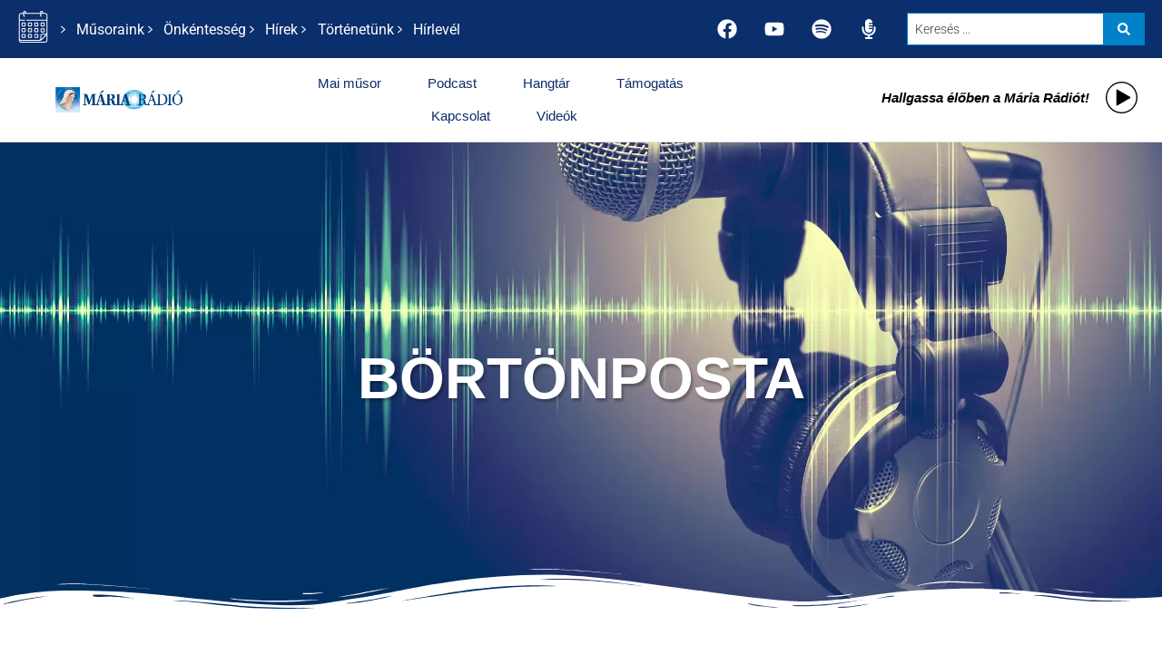

--- FILE ---
content_type: text/css; charset=utf-8
request_url: https://www.mariaradio.hu/wp-content/cache/min/1/wp-content/plugins/maria-radio/src/css/maria-style.css?ver=1766500586
body_size: 311
content:
.mr-archiv{width:350px;margin:auto;color:#000;border-top:2px solid rgb(54,54,54);padding:10px 0}.mr-archiv .archiv-top{display:flex;justify-content:space-between;align-items:center}.mr-archiv .archiv-dsc{font-size:16px}.mr-archiv .archiv-titl{font-size:18px;flex:0 1 80%}.dpc{width:25%;margin:auto}@media only screen and (max-width:767px){.ui-datepicker-inline.ui-datepicker.ui-widget.ui-widget-content.ui-helper-clearfix.ui-corner-all{width:100%!important;margin-left:0!important;margin:auto!important}.dpc{width:100%;margin:auto}}

--- FILE ---
content_type: text/css; charset=utf-8
request_url: https://www.mariaradio.hu/wp-content/uploads/elementor/css/post-9.css?ver=1766500584
body_size: 511
content:
.elementor-kit-9{--e-global-color-primary:#0B2E6C;--e-global-color-secondary:#0081C8;--e-global-color-text:#7A7A7A;--e-global-color-accent:#61CE70;--e-global-color-2352a8c:#FFFFFF;--e-global-typography-primary-font-family:"Verdana";--e-global-typography-primary-font-size:40px;--e-global-typography-primary-font-weight:600;--e-global-typography-secondary-font-family:"Verdana";--e-global-typography-secondary-font-size:30px;--e-global-typography-secondary-font-weight:400;--e-global-typography-text-font-family:"Verdana";--e-global-typography-text-font-size:15px;--e-global-typography-text-font-weight:400;--e-global-typography-accent-font-family:"Verdana";--e-global-typography-accent-font-size:12px;--e-global-typography-accent-font-weight:500;--e-global-typography-e6ef333-font-family:"Verdana";--e-global-typography-e6ef333-font-size:25px;--e-global-typography-e6ef333-font-weight:600;--e-global-typography-e6ef333-text-transform:uppercase;--e-global-typography-e6ef333-line-height:1.2em;}.elementor-kit-9 e-page-transition{background-color:#FFBC7D;}.elementor-section.elementor-section-boxed > .elementor-container{max-width:1140px;}.e-con{--container-max-width:1140px;}.elementor-widget:not(:last-child){margin-block-end:20px;}.elementor-element{--widgets-spacing:20px 20px;--widgets-spacing-row:20px;--widgets-spacing-column:20px;}{}h1.entry-title{display:var(--page-title-display);}@media(max-width:1024px){.elementor-kit-9{--e-global-typography-e6ef333-font-size:20px;--e-global-typography-e6ef333-line-height:1.3em;}.elementor-section.elementor-section-boxed > .elementor-container{max-width:1024px;}.e-con{--container-max-width:1024px;}}@media(max-width:767px){.elementor-kit-9{--e-global-typography-e6ef333-font-size:20px;}.elementor-section.elementor-section-boxed > .elementor-container{max-width:767px;}.e-con{--container-max-width:767px;}}

--- FILE ---
content_type: text/css; charset=utf-8
request_url: https://www.mariaradio.hu/wp-content/uploads/elementor/css/post-11.css?ver=1766500585
body_size: 2581
content:
.elementor-11 .elementor-element.elementor-element-b0eba16 .elementor-repeater-item-2335e32.jet-parallax-section__layout .jet-parallax-section__image{background-size:auto;}.elementor-bc-flex-widget .elementor-11 .elementor-element.elementor-element-33fe594.elementor-column .elementor-widget-wrap{align-items:center;}.elementor-11 .elementor-element.elementor-element-33fe594.elementor-column.elementor-element[data-element_type="column"] > .elementor-widget-wrap.elementor-element-populated{align-content:center;align-items:center;}.elementor-widget-icon.elementor-view-stacked .elementor-icon{background-color:var( --e-global-color-primary );}.elementor-widget-icon.elementor-view-framed .elementor-icon, .elementor-widget-icon.elementor-view-default .elementor-icon{color:var( --e-global-color-primary );border-color:var( --e-global-color-primary );}.elementor-widget-icon.elementor-view-framed .elementor-icon, .elementor-widget-icon.elementor-view-default .elementor-icon svg{fill:var( --e-global-color-primary );}.elementor-11 .elementor-element.elementor-element-5bcf1fb{width:var( --container-widget-width, 7.706% );max-width:7.706%;--container-widget-width:7.706%;--container-widget-flex-grow:0;}.elementor-11 .elementor-element.elementor-element-5bcf1fb .elementor-icon-wrapper{text-align:center;}.elementor-11 .elementor-element.elementor-element-5bcf1fb.elementor-view-stacked .elementor-icon{background-color:var( --e-global-color-2352a8c );}.elementor-11 .elementor-element.elementor-element-5bcf1fb.elementor-view-framed .elementor-icon, .elementor-11 .elementor-element.elementor-element-5bcf1fb.elementor-view-default .elementor-icon{color:var( --e-global-color-2352a8c );border-color:var( --e-global-color-2352a8c );}.elementor-11 .elementor-element.elementor-element-5bcf1fb.elementor-view-framed .elementor-icon, .elementor-11 .elementor-element.elementor-element-5bcf1fb.elementor-view-default .elementor-icon svg{fill:var( --e-global-color-2352a8c );}.elementor-11 .elementor-element.elementor-element-5bcf1fb .elementor-icon{font-size:35px;}.elementor-11 .elementor-element.elementor-element-5bcf1fb .elementor-icon svg{height:35px;}.elementor-widget-icon-list .elementor-icon-list-item:not(:last-child):after{border-color:var( --e-global-color-text );}.elementor-widget-icon-list .elementor-icon-list-icon i{color:var( --e-global-color-primary );}.elementor-widget-icon-list .elementor-icon-list-icon svg{fill:var( --e-global-color-primary );}.elementor-widget-icon-list .elementor-icon-list-item > .elementor-icon-list-text, .elementor-widget-icon-list .elementor-icon-list-item > a{font-family:var( --e-global-typography-text-font-family ), Sans-serif;font-size:var( --e-global-typography-text-font-size );font-weight:var( --e-global-typography-text-font-weight );}.elementor-widget-icon-list .elementor-icon-list-text{color:var( --e-global-color-secondary );}.elementor-11 .elementor-element.elementor-element-893601b{width:var( --container-widget-width, 90% );max-width:90%;--container-widget-width:90%;--container-widget-flex-grow:0;--e-icon-list-icon-size:13px;--icon-vertical-offset:0px;}.elementor-11 .elementor-element.elementor-element-893601b .elementor-icon-list-icon i{color:var( --e-global-color-2352a8c );transition:color 0.3s;}.elementor-11 .elementor-element.elementor-element-893601b .elementor-icon-list-icon svg{fill:var( --e-global-color-2352a8c );transition:fill 0.3s;}.elementor-11 .elementor-element.elementor-element-893601b .elementor-icon-list-icon{padding-inline-end:0px;}.elementor-11 .elementor-element.elementor-element-893601b .elementor-icon-list-item > .elementor-icon-list-text, .elementor-11 .elementor-element.elementor-element-893601b .elementor-icon-list-item > a{font-family:"Roboto", Sans-serif;font-size:16px;font-weight:400;}.elementor-11 .elementor-element.elementor-element-893601b .elementor-icon-list-text{color:var( --e-global-color-2352a8c );transition:color 0.3s;}.elementor-11 .elementor-element.elementor-element-f1d6ca8{--grid-template-columns:repeat(0, auto);--icon-size:22px;--grid-column-gap:5px;--grid-row-gap:0px;}.elementor-11 .elementor-element.elementor-element-f1d6ca8 .elementor-widget-container{text-align:right;}.elementor-11 .elementor-element.elementor-element-f1d6ca8 .elementor-social-icon{background-color:var( --e-global-color-primary );}.elementor-11 .elementor-element.elementor-element-f1d6ca8 .elementor-social-icon i{color:var( --e-global-color-2352a8c );}.elementor-11 .elementor-element.elementor-element-f1d6ca8 .elementor-social-icon svg{fill:var( --e-global-color-2352a8c );}.elementor-bc-flex-widget .elementor-11 .elementor-element.elementor-element-a8f3ff3.elementor-column .elementor-widget-wrap{align-items:center;}.elementor-11 .elementor-element.elementor-element-a8f3ff3.elementor-column.elementor-element[data-element_type="column"] > .elementor-widget-wrap.elementor-element-populated{align-content:center;align-items:center;}.elementor-11 .elementor-element.elementor-element-a8f3ff3.elementor-column > .elementor-widget-wrap{justify-content:flex-end;}.elementor-11 .elementor-element.elementor-element-a8f3ff3 > .elementor-widget-wrap > .elementor-widget:not(.elementor-widget__width-auto):not(.elementor-widget__width-initial):not(:last-child):not(.elementor-absolute){margin-bottom:0px;}.elementor-11 .elementor-element.elementor-element-a8f3ff3 > .elementor-element-populated{margin:0px 0px 0px 0px;--e-column-margin-right:0px;--e-column-margin-left:0px;}.elementor-widget-jet-ajax-search .jet-search-title-fields__item-label{font-family:var( --e-global-typography-text-font-family ), Sans-serif;font-size:var( --e-global-typography-text-font-size );font-weight:var( --e-global-typography-text-font-weight );}.elementor-widget-jet-ajax-search .jet-search-title-fields__item-value{font-family:var( --e-global-typography-text-font-family ), Sans-serif;font-size:var( --e-global-typography-text-font-size );font-weight:var( --e-global-typography-text-font-weight );}.elementor-widget-jet-ajax-search .jet-search-content-fields__item-label{font-family:var( --e-global-typography-text-font-family ), Sans-serif;font-size:var( --e-global-typography-text-font-size );font-weight:var( --e-global-typography-text-font-weight );}.elementor-widget-jet-ajax-search .jet-search-content-fields__item-value{font-family:var( --e-global-typography-text-font-family ), Sans-serif;font-size:var( --e-global-typography-text-font-size );font-weight:var( --e-global-typography-text-font-weight );}.elementor-11 .elementor-element.elementor-element-daf206c .jet-ajax-search__source-results-item_icon svg{width:24px;}.elementor-11 .elementor-element.elementor-element-daf206c .jet-ajax-search__source-results-item_icon{font-size:24px;}.elementor-11 .elementor-element.elementor-element-daf206c{width:var( --container-widget-width, 101.263% );max-width:101.263%;--container-widget-width:101.263%;--container-widget-flex-grow:0;}.elementor-11 .elementor-element.elementor-element-daf206c > .elementor-widget-container{margin:2px 0px 2px 0px;}.elementor-11 .elementor-element.elementor-element-daf206c .jet-ajax-search__form{background-color:#0081C8;padding:0px 0px 0px 0px;}.elementor-11 .elementor-element.elementor-element-daf206c .jet-ajax-search__field{border-color:#0081C8;padding:8px 8px 8px 8px;border-radius:0px 0px 0px 0px;}.elementor-11 .elementor-element.elementor-element-daf206c .jet-ajax-search__submit-icon{font-size:14px;}.elementor-11 .elementor-element.elementor-element-daf206c .jet-ajax-search__submit{color:#FFFFFF;background-color:var( --e-global-color-secondary );margin:0px 0px 0px -1px;border-style:solid;border-width:1px 1px 1px 1px;border-color:var( --e-global-color-secondary );border-radius:0px 0px 0px 0px;}.elementor-11 .elementor-element.elementor-element-daf206c .jet-ajax-search__results-area{margin-top:0px;box-shadow:0px 0px 10px 0px rgba(0,0,0,0.5);}.elementor-11 .elementor-element.elementor-element-daf206c .jet-ajax-search__arrow-button svg{width:19px;height:19px;}.elementor-11 .elementor-element.elementor-element-daf206c .jet-ajax-search__arrow-button svg > *{fill:#000000;}.elementor-11 .elementor-element.elementor-element-b0eba16:not(.elementor-motion-effects-element-type-background), .elementor-11 .elementor-element.elementor-element-b0eba16 > .elementor-motion-effects-container > .elementor-motion-effects-layer{background-color:var( --e-global-color-primary );}.elementor-11 .elementor-element.elementor-element-b0eba16{transition:background 0.3s, border 0.3s, border-radius 0.3s, box-shadow 0.3s;}.elementor-11 .elementor-element.elementor-element-b0eba16 > .elementor-background-overlay{transition:background 0.3s, border-radius 0.3s, opacity 0.3s;}.elementor-11 .elementor-element.elementor-element-921ebfa .elementor-repeater-item-843af61.jet-parallax-section__layout .jet-parallax-section__image{background-size:auto;}.elementor-bc-flex-widget .elementor-11 .elementor-element.elementor-element-18e158b.elementor-column .elementor-widget-wrap{align-items:center;}.elementor-11 .elementor-element.elementor-element-18e158b.elementor-column.elementor-element[data-element_type="column"] > .elementor-widget-wrap.elementor-element-populated{align-content:center;align-items:center;}.elementor-widget-image .widget-image-caption{color:var( --e-global-color-text );font-family:var( --e-global-typography-text-font-family ), Sans-serif;font-size:var( --e-global-typography-text-font-size );font-weight:var( --e-global-typography-text-font-weight );}.elementor-11 .elementor-element.elementor-element-78187d0 img{width:58%;}.elementor-bc-flex-widget .elementor-11 .elementor-element.elementor-element-c07335a.elementor-column .elementor-widget-wrap{align-items:center;}.elementor-11 .elementor-element.elementor-element-c07335a.elementor-column.elementor-element[data-element_type="column"] > .elementor-widget-wrap.elementor-element-populated{align-content:center;align-items:center;}.elementor-widget-nav-menu .elementor-nav-menu .elementor-item{font-family:var( --e-global-typography-primary-font-family ), Sans-serif;font-size:var( --e-global-typography-primary-font-size );font-weight:var( --e-global-typography-primary-font-weight );}.elementor-widget-nav-menu .elementor-nav-menu--main .elementor-item{color:var( --e-global-color-text );fill:var( --e-global-color-text );}.elementor-widget-nav-menu .elementor-nav-menu--main .elementor-item:hover,
					.elementor-widget-nav-menu .elementor-nav-menu--main .elementor-item.elementor-item-active,
					.elementor-widget-nav-menu .elementor-nav-menu--main .elementor-item.highlighted,
					.elementor-widget-nav-menu .elementor-nav-menu--main .elementor-item:focus{color:var( --e-global-color-accent );fill:var( --e-global-color-accent );}.elementor-widget-nav-menu .elementor-nav-menu--main:not(.e--pointer-framed) .elementor-item:before,
					.elementor-widget-nav-menu .elementor-nav-menu--main:not(.e--pointer-framed) .elementor-item:after{background-color:var( --e-global-color-accent );}.elementor-widget-nav-menu .e--pointer-framed .elementor-item:before,
					.elementor-widget-nav-menu .e--pointer-framed .elementor-item:after{border-color:var( --e-global-color-accent );}.elementor-widget-nav-menu{--e-nav-menu-divider-color:var( --e-global-color-text );}.elementor-widget-nav-menu .elementor-nav-menu--dropdown .elementor-item, .elementor-widget-nav-menu .elementor-nav-menu--dropdown  .elementor-sub-item{font-family:var( --e-global-typography-accent-font-family ), Sans-serif;font-size:var( --e-global-typography-accent-font-size );font-weight:var( --e-global-typography-accent-font-weight );}.elementor-11 .elementor-element.elementor-element-358d94d .elementor-menu-toggle{margin-left:auto;background-color:#FFFFFF;}.elementor-11 .elementor-element.elementor-element-358d94d .elementor-nav-menu .elementor-item{font-family:var( --e-global-typography-text-font-family ), Sans-serif;font-size:var( --e-global-typography-text-font-size );font-weight:var( --e-global-typography-text-font-weight );}.elementor-11 .elementor-element.elementor-element-358d94d .elementor-nav-menu--main .elementor-item{color:var( --e-global-color-primary );fill:var( --e-global-color-primary );padding-left:21px;padding-right:21px;padding-top:8px;padding-bottom:8px;}.elementor-11 .elementor-element.elementor-element-358d94d .elementor-nav-menu--main .elementor-item:hover,
					.elementor-11 .elementor-element.elementor-element-358d94d .elementor-nav-menu--main .elementor-item.elementor-item-active,
					.elementor-11 .elementor-element.elementor-element-358d94d .elementor-nav-menu--main .elementor-item.highlighted,
					.elementor-11 .elementor-element.elementor-element-358d94d .elementor-nav-menu--main .elementor-item:focus{color:#fff;}.elementor-11 .elementor-element.elementor-element-358d94d .elementor-nav-menu--main:not(.e--pointer-framed) .elementor-item:before,
					.elementor-11 .elementor-element.elementor-element-358d94d .elementor-nav-menu--main:not(.e--pointer-framed) .elementor-item:after{background-color:var( --e-global-color-primary );}.elementor-11 .elementor-element.elementor-element-358d94d .e--pointer-framed .elementor-item:before,
					.elementor-11 .elementor-element.elementor-element-358d94d .e--pointer-framed .elementor-item:after{border-color:var( --e-global-color-primary );}.elementor-11 .elementor-element.elementor-element-358d94d{--e-nav-menu-horizontal-menu-item-margin:calc( 9px / 2 );}.elementor-11 .elementor-element.elementor-element-358d94d .elementor-nav-menu--main:not(.elementor-nav-menu--layout-horizontal) .elementor-nav-menu > li:not(:last-child){margin-bottom:9px;}.elementor-11 .elementor-element.elementor-element-358d94d .elementor-nav-menu--dropdown a:hover,
					.elementor-11 .elementor-element.elementor-element-358d94d .elementor-nav-menu--dropdown a:focus,
					.elementor-11 .elementor-element.elementor-element-358d94d .elementor-nav-menu--dropdown a.elementor-item-active,
					.elementor-11 .elementor-element.elementor-element-358d94d .elementor-nav-menu--dropdown a.highlighted,
					.elementor-11 .elementor-element.elementor-element-358d94d .elementor-menu-toggle:hover,
					.elementor-11 .elementor-element.elementor-element-358d94d .elementor-menu-toggle:focus{color:var( --e-global-color-2352a8c );}.elementor-11 .elementor-element.elementor-element-358d94d .elementor-nav-menu--dropdown a:hover,
					.elementor-11 .elementor-element.elementor-element-358d94d .elementor-nav-menu--dropdown a:focus,
					.elementor-11 .elementor-element.elementor-element-358d94d .elementor-nav-menu--dropdown a.elementor-item-active,
					.elementor-11 .elementor-element.elementor-element-358d94d .elementor-nav-menu--dropdown a.highlighted{background-color:var( --e-global-color-primary );}.elementor-11 .elementor-element.elementor-element-358d94d div.elementor-menu-toggle{color:var( --e-global-color-primary );}.elementor-11 .elementor-element.elementor-element-358d94d div.elementor-menu-toggle svg{fill:var( --e-global-color-primary );}.elementor-11 .elementor-element.elementor-element-358d94d div.elementor-menu-toggle:hover, .elementor-11 .elementor-element.elementor-element-358d94d div.elementor-menu-toggle:focus{color:var( --e-global-color-2352a8c );}.elementor-11 .elementor-element.elementor-element-358d94d div.elementor-menu-toggle:hover svg, .elementor-11 .elementor-element.elementor-element-358d94d div.elementor-menu-toggle:focus svg{fill:var( --e-global-color-2352a8c );}.elementor-11 .elementor-element.elementor-element-358d94d .elementor-menu-toggle:hover, .elementor-11 .elementor-element.elementor-element-358d94d .elementor-menu-toggle:focus{background-color:var( --e-global-color-secondary );}.elementor-bc-flex-widget .elementor-11 .elementor-element.elementor-element-b8fe32c.elementor-column .elementor-widget-wrap{align-items:center;}.elementor-11 .elementor-element.elementor-element-b8fe32c.elementor-column.elementor-element[data-element_type="column"] > .elementor-widget-wrap.elementor-element-populated{align-content:center;align-items:center;}.elementor-widget-text-editor{font-family:var( --e-global-typography-text-font-family ), Sans-serif;font-size:var( --e-global-typography-text-font-size );font-weight:var( --e-global-typography-text-font-weight );color:var( --e-global-color-text );}.elementor-widget-text-editor.elementor-drop-cap-view-stacked .elementor-drop-cap{background-color:var( --e-global-color-primary );}.elementor-widget-text-editor.elementor-drop-cap-view-framed .elementor-drop-cap, .elementor-widget-text-editor.elementor-drop-cap-view-default .elementor-drop-cap{color:var( --e-global-color-primary );border-color:var( --e-global-color-primary );}.elementor-11 .elementor-element.elementor-element-c2cc7d7{width:var( --container-widget-width, 85% );max-width:85%;--container-widget-width:85%;--container-widget-flex-grow:0;text-align:right;font-family:"Verdana", Sans-serif;font-size:15px;font-weight:400;color:#000000;}.elementor-11 .elementor-element.elementor-element-c2cc7d7 > .elementor-widget-container{margin:0% 0% -3% 0%;}.elementor-11 .elementor-element.elementor-element-00c0dee{width:var( --container-widget-width, 15% );max-width:15%;--container-widget-width:15%;--container-widget-flex-grow:0;}.elementor-11 .elementor-element.elementor-element-00c0dee > .elementor-widget-container{margin:0px 0px 0px 10px;padding:0px 0px 0px 0px;}.elementor-11 .elementor-element.elementor-element-00c0dee .elementor-icon-wrapper{text-align:center;}.elementor-11 .elementor-element.elementor-element-00c0dee.elementor-view-stacked .elementor-icon{background-color:#000000;}.elementor-11 .elementor-element.elementor-element-00c0dee.elementor-view-framed .elementor-icon, .elementor-11 .elementor-element.elementor-element-00c0dee.elementor-view-default .elementor-icon{color:#000000;border-color:#000000;}.elementor-11 .elementor-element.elementor-element-00c0dee.elementor-view-framed .elementor-icon, .elementor-11 .elementor-element.elementor-element-00c0dee.elementor-view-default .elementor-icon svg{fill:#000000;}.elementor-11 .elementor-element.elementor-element-00c0dee .elementor-icon{font-size:35px;}.elementor-11 .elementor-element.elementor-element-00c0dee .elementor-icon svg{height:35px;}.elementor-11 .elementor-element.elementor-element-921ebfa{border-style:solid;border-width:0px 0px 1px 0px;border-color:#E0E0E0;margin-top:0px;margin-bottom:0px;padding:0px 5px 0px 0px;}.elementor-theme-builder-content-area{height:400px;}.elementor-location-header:before, .elementor-location-footer:before{content:"";display:table;clear:both;}@media(min-width:768px){.elementor-11 .elementor-element.elementor-element-33fe594{width:55.002%;}.elementor-11 .elementor-element.elementor-element-8ef9bc8{width:22.243%;}.elementor-11 .elementor-element.elementor-element-a8f3ff3{width:22.026%;}.elementor-11 .elementor-element.elementor-element-18e158b{width:20.504%;}.elementor-11 .elementor-element.elementor-element-c07335a{width:45.828%;}}@media(max-width:1024px) and (min-width:768px){.elementor-11 .elementor-element.elementor-element-33fe594{width:100%;}.elementor-11 .elementor-element.elementor-element-8ef9bc8{width:50%;}.elementor-11 .elementor-element.elementor-element-a8f3ff3{width:50%;}.elementor-11 .elementor-element.elementor-element-18e158b{width:30%;}.elementor-11 .elementor-element.elementor-element-c07335a{width:15%;}.elementor-11 .elementor-element.elementor-element-b8fe32c{width:55%;}}@media(max-width:1024px){.elementor-widget-icon-list .elementor-icon-list-item > .elementor-icon-list-text, .elementor-widget-icon-list .elementor-icon-list-item > a{font-size:var( --e-global-typography-text-font-size );}.elementor-11 .elementor-element.elementor-element-893601b > .elementor-widget-container{margin:0px 0px 0px 0px;}.elementor-11 .elementor-element.elementor-element-8ef9bc8.elementor-column > .elementor-widget-wrap{justify-content:flex-start;}.elementor-11 .elementor-element.elementor-element-f1d6ca8 .elementor-widget-container{text-align:left;}.elementor-11 .elementor-element.elementor-element-a8f3ff3.elementor-column > .elementor-widget-wrap{justify-content:flex-end;}.elementor-widget-jet-ajax-search .jet-search-title-fields__item-label{font-size:var( --e-global-typography-text-font-size );}.elementor-widget-jet-ajax-search .jet-search-title-fields__item-value{font-size:var( --e-global-typography-text-font-size );}.elementor-widget-jet-ajax-search .jet-search-content-fields__item-label{font-size:var( --e-global-typography-text-font-size );}.elementor-widget-jet-ajax-search .jet-search-content-fields__item-value{font-size:var( --e-global-typography-text-font-size );}.elementor-widget-image .widget-image-caption{font-size:var( --e-global-typography-text-font-size );}.elementor-11 .elementor-element.elementor-element-78187d0 img{width:100%;}.elementor-widget-nav-menu .elementor-nav-menu .elementor-item{font-size:var( --e-global-typography-primary-font-size );}.elementor-widget-nav-menu .elementor-nav-menu--dropdown .elementor-item, .elementor-widget-nav-menu .elementor-nav-menu--dropdown  .elementor-sub-item{font-size:var( --e-global-typography-accent-font-size );}.elementor-11 .elementor-element.elementor-element-358d94d .elementor-nav-menu .elementor-item{font-size:var( --e-global-typography-text-font-size );}.elementor-11 .elementor-element.elementor-element-358d94d .elementor-nav-menu--dropdown a{padding-top:10px;padding-bottom:10px;}.elementor-11 .elementor-element.elementor-element-358d94d .elementor-nav-menu--main > .elementor-nav-menu > li > .elementor-nav-menu--dropdown, .elementor-11 .elementor-element.elementor-element-358d94d .elementor-nav-menu__container.elementor-nav-menu--dropdown{margin-top:38px !important;}.elementor-11 .elementor-element.elementor-element-358d94d{--nav-menu-icon-size:34px;}.elementor-widget-text-editor{font-size:var( --e-global-typography-text-font-size );}.elementor-11 .elementor-element.elementor-element-c2cc7d7{font-size:14px;}.elementor-11 .elementor-element.elementor-element-00c0dee > .elementor-widget-container{margin:0px 0px 0px 0px;}}@media(max-width:767px){.elementor-widget-icon-list .elementor-icon-list-item > .elementor-icon-list-text, .elementor-widget-icon-list .elementor-icon-list-item > a{font-size:var( --e-global-typography-text-font-size );}.elementor-widget-jet-ajax-search .jet-search-title-fields__item-label{font-size:var( --e-global-typography-text-font-size );}.elementor-widget-jet-ajax-search .jet-search-title-fields__item-value{font-size:var( --e-global-typography-text-font-size );}.elementor-widget-jet-ajax-search .jet-search-content-fields__item-label{font-size:var( --e-global-typography-text-font-size );}.elementor-widget-jet-ajax-search .jet-search-content-fields__item-value{font-size:var( --e-global-typography-text-font-size );}.elementor-11 .elementor-element.elementor-element-daf206c{width:var( --container-widget-width, 70% );max-width:70%;--container-widget-width:70%;--container-widget-flex-grow:0;}.elementor-11 .elementor-element.elementor-element-18e158b{width:70%;}.elementor-widget-image .widget-image-caption{font-size:var( --e-global-typography-text-font-size );}.elementor-11 .elementor-element.elementor-element-78187d0 img{width:80%;}.elementor-11 .elementor-element.elementor-element-c07335a{width:30%;}.elementor-widget-nav-menu .elementor-nav-menu .elementor-item{font-size:var( --e-global-typography-primary-font-size );}.elementor-widget-nav-menu .elementor-nav-menu--dropdown .elementor-item, .elementor-widget-nav-menu .elementor-nav-menu--dropdown  .elementor-sub-item{font-size:var( --e-global-typography-accent-font-size );}.elementor-11 .elementor-element.elementor-element-358d94d .elementor-nav-menu .elementor-item{font-size:var( --e-global-typography-text-font-size );}.elementor-11 .elementor-element.elementor-element-358d94d{--nav-menu-icon-size:25px;}.elementor-widget-text-editor{font-size:var( --e-global-typography-text-font-size );}.elementor-11 .elementor-element.elementor-element-c2cc7d7{width:100%;max-width:100%;text-align:center;}.elementor-11 .elementor-element.elementor-element-c2cc7d7 > .elementor-widget-container{margin:0px 0px 0px 0px;}.elementor-11 .elementor-element.elementor-element-00c0dee{width:100%;max-width:100%;}.elementor-11 .elementor-element.elementor-element-00c0dee > .elementor-widget-container{margin:1px 0px 0px 6px;}.elementor-11 .elementor-element.elementor-element-00c0dee .elementor-icon-wrapper{text-align:center;}}

--- FILE ---
content_type: text/css; charset=utf-8
request_url: https://www.mariaradio.hu/wp-content/uploads/elementor/css/post-1035.css?ver=1766500585
body_size: 2320
content:
.elementor-1035 .elementor-element.elementor-element-89585b4 .elementor-repeater-item-3eaf8be.jet-parallax-section__layout .jet-parallax-section__image{background-size:auto;}.elementor-widget-heading .elementor-heading-title{font-family:var( --e-global-typography-primary-font-family ), Sans-serif;font-size:var( --e-global-typography-primary-font-size );font-weight:var( --e-global-typography-primary-font-weight );color:var( --e-global-color-primary );}.elementor-1035 .elementor-element.elementor-element-3960e68{text-align:left;}.elementor-1035 .elementor-element.elementor-element-3960e68 .elementor-heading-title{font-family:"Roboto", Sans-serif;font-size:20px;font-weight:600;color:var( --e-global-color-2352a8c );}.elementor-widget-text-editor{font-family:var( --e-global-typography-text-font-family ), Sans-serif;font-size:var( --e-global-typography-text-font-size );font-weight:var( --e-global-typography-text-font-weight );color:var( --e-global-color-text );}.elementor-widget-text-editor.elementor-drop-cap-view-stacked .elementor-drop-cap{background-color:var( --e-global-color-primary );}.elementor-widget-text-editor.elementor-drop-cap-view-framed .elementor-drop-cap, .elementor-widget-text-editor.elementor-drop-cap-view-default .elementor-drop-cap{color:var( --e-global-color-primary );border-color:var( --e-global-color-primary );}.elementor-1035 .elementor-element.elementor-element-37f6cab{font-family:"Verdana", Sans-serif;font-size:13px;font-weight:400;color:var( --e-global-color-2352a8c );}.elementor-1035 .elementor-element.elementor-element-ddc347e{text-align:left;}.elementor-1035 .elementor-element.elementor-element-ddc347e .elementor-heading-title{font-family:"Roboto", Sans-serif;font-size:20px;font-weight:600;color:var( --e-global-color-2352a8c );}.elementor-widget-posts .elementor-button{background-color:var( --e-global-color-accent );font-family:var( --e-global-typography-accent-font-family ), Sans-serif;font-size:var( --e-global-typography-accent-font-size );font-weight:var( --e-global-typography-accent-font-weight );}.elementor-widget-posts .elementor-post__title, .elementor-widget-posts .elementor-post__title a{color:var( --e-global-color-secondary );font-family:var( --e-global-typography-primary-font-family ), Sans-serif;font-size:var( --e-global-typography-primary-font-size );font-weight:var( --e-global-typography-primary-font-weight );}.elementor-widget-posts .elementor-post__meta-data{font-family:var( --e-global-typography-secondary-font-family ), Sans-serif;font-size:var( --e-global-typography-secondary-font-size );font-weight:var( --e-global-typography-secondary-font-weight );}.elementor-widget-posts .elementor-post__excerpt p{font-family:var( --e-global-typography-text-font-family ), Sans-serif;font-size:var( --e-global-typography-text-font-size );font-weight:var( --e-global-typography-text-font-weight );}.elementor-widget-posts .elementor-post__read-more{color:var( --e-global-color-accent );}.elementor-widget-posts a.elementor-post__read-more{font-family:var( --e-global-typography-accent-font-family ), Sans-serif;font-size:var( --e-global-typography-accent-font-size );font-weight:var( --e-global-typography-accent-font-weight );}.elementor-widget-posts .elementor-post__card .elementor-post__badge{background-color:var( --e-global-color-accent );font-family:var( --e-global-typography-accent-font-family ), Sans-serif;font-weight:var( --e-global-typography-accent-font-weight );}.elementor-widget-posts .elementor-pagination{font-family:var( --e-global-typography-secondary-font-family ), Sans-serif;font-size:var( --e-global-typography-secondary-font-size );font-weight:var( --e-global-typography-secondary-font-weight );}.elementor-widget-posts .e-load-more-message{font-family:var( --e-global-typography-secondary-font-family ), Sans-serif;font-size:var( --e-global-typography-secondary-font-size );font-weight:var( --e-global-typography-secondary-font-weight );}.elementor-1035 .elementor-element.elementor-element-7a49b89{--grid-row-gap:21px;--grid-column-gap:30px;}.elementor-1035 .elementor-element.elementor-element-7a49b89 .elementor-posts-container .elementor-post__thumbnail{padding-bottom:calc( 0.66 * 100% );}.elementor-1035 .elementor-element.elementor-element-7a49b89:after{content:"0.66";}.elementor-1035 .elementor-element.elementor-element-7a49b89 .elementor-post__thumbnail__link{width:28%;}.elementor-1035 .elementor-element.elementor-element-7a49b89.elementor-posts--thumbnail-left .elementor-post__thumbnail__link{margin-right:20px;}.elementor-1035 .elementor-element.elementor-element-7a49b89.elementor-posts--thumbnail-right .elementor-post__thumbnail__link{margin-left:20px;}.elementor-1035 .elementor-element.elementor-element-7a49b89.elementor-posts--thumbnail-top .elementor-post__thumbnail__link{margin-bottom:20px;}.elementor-1035 .elementor-element.elementor-element-7a49b89 .elementor-post__title, .elementor-1035 .elementor-element.elementor-element-7a49b89 .elementor-post__title a{color:var( --e-global-color-2352a8c );font-family:"Verdana", Sans-serif;font-size:13px;font-weight:600;}.elementor-1035 .elementor-element.elementor-element-89585b4:not(.elementor-motion-effects-element-type-background), .elementor-1035 .elementor-element.elementor-element-89585b4 > .elementor-motion-effects-container > .elementor-motion-effects-layer{background-color:#0B2E6C;}.elementor-1035 .elementor-element.elementor-element-89585b4 > .elementor-background-overlay{background-image:url("https://www.mariaradio.hu/wp-content/uploads/2021/11/pattern1_feherr.png");opacity:0.04;transition:background 0.3s, border-radius 0.3s, opacity 0.3s;}.elementor-1035 .elementor-element.elementor-element-89585b4 > .elementor-container{max-width:1444px;}.elementor-1035 .elementor-element.elementor-element-89585b4{transition:background 0.3s, border 0.3s, border-radius 0.3s, box-shadow 0.3s;padding:40px 0px 40px 0px;}.elementor-1035 .elementor-element.elementor-element-60bdc04 .elementor-repeater-item-596f4d3.jet-parallax-section__layout .jet-parallax-section__image{background-size:auto;}.elementor-1035 .elementor-element.elementor-element-292285c:not(.elementor-motion-effects-element-type-background) > .elementor-widget-wrap, .elementor-1035 .elementor-element.elementor-element-292285c > .elementor-widget-wrap > .elementor-motion-effects-container > .elementor-motion-effects-layer{background-color:var( --e-global-color-2352a8c );}.elementor-bc-flex-widget .elementor-1035 .elementor-element.elementor-element-292285c.elementor-column .elementor-widget-wrap{align-items:center;}.elementor-1035 .elementor-element.elementor-element-292285c.elementor-column.elementor-element[data-element_type="column"] > .elementor-widget-wrap.elementor-element-populated{align-content:center;align-items:center;}.elementor-1035 .elementor-element.elementor-element-292285c > .elementor-element-populated, .elementor-1035 .elementor-element.elementor-element-292285c > .elementor-element-populated > .elementor-background-overlay, .elementor-1035 .elementor-element.elementor-element-292285c > .elementor-background-slideshow{border-radius:15px 15px 15px 15px;}.elementor-1035 .elementor-element.elementor-element-292285c > .elementor-element-populated{transition:background 0.3s, border 0.3s, border-radius 0.3s, box-shadow 0.3s;margin:30px 30px 30px 30px;--e-column-margin-right:30px;--e-column-margin-left:30px;}.elementor-1035 .elementor-element.elementor-element-292285c > .elementor-element-populated > .elementor-background-overlay{transition:background 0.3s, border-radius 0.3s, opacity 0.3s;}.elementor-widget-image .widget-image-caption{color:var( --e-global-color-text );font-family:var( --e-global-typography-text-font-family ), Sans-serif;font-size:var( --e-global-typography-text-font-size );font-weight:var( --e-global-typography-text-font-weight );}.elementor-1035 .elementor-element.elementor-element-1bc9266 img{width:100%;}.elementor-1035 .elementor-element.elementor-element-1a7739d:not(.elementor-motion-effects-element-type-background) > .elementor-widget-wrap, .elementor-1035 .elementor-element.elementor-element-1a7739d > .elementor-widget-wrap > .elementor-motion-effects-container > .elementor-motion-effects-layer{background-color:var( --e-global-color-2352a8c );}.elementor-bc-flex-widget .elementor-1035 .elementor-element.elementor-element-1a7739d.elementor-column .elementor-widget-wrap{align-items:center;}.elementor-1035 .elementor-element.elementor-element-1a7739d.elementor-column.elementor-element[data-element_type="column"] > .elementor-widget-wrap.elementor-element-populated{align-content:center;align-items:center;}.elementor-1035 .elementor-element.elementor-element-1a7739d > .elementor-element-populated, .elementor-1035 .elementor-element.elementor-element-1a7739d > .elementor-element-populated > .elementor-background-overlay, .elementor-1035 .elementor-element.elementor-element-1a7739d > .elementor-background-slideshow{border-radius:15px 15px 15px 15px;}.elementor-1035 .elementor-element.elementor-element-1a7739d > .elementor-element-populated{transition:background 0.3s, border 0.3s, border-radius 0.3s, box-shadow 0.3s;margin:30px 30px 30px 30px;--e-column-margin-right:30px;--e-column-margin-left:30px;}.elementor-1035 .elementor-element.elementor-element-1a7739d > .elementor-element-populated > .elementor-background-overlay{transition:background 0.3s, border-radius 0.3s, opacity 0.3s;}.elementor-1035 .elementor-element.elementor-element-f66a1b3 img{width:53%;}.elementor-1035 .elementor-element.elementor-element-69cfe57:not(.elementor-motion-effects-element-type-background) > .elementor-widget-wrap, .elementor-1035 .elementor-element.elementor-element-69cfe57 > .elementor-widget-wrap > .elementor-motion-effects-container > .elementor-motion-effects-layer{background-color:var( --e-global-color-2352a8c );}.elementor-bc-flex-widget .elementor-1035 .elementor-element.elementor-element-69cfe57.elementor-column .elementor-widget-wrap{align-items:center;}.elementor-1035 .elementor-element.elementor-element-69cfe57.elementor-column.elementor-element[data-element_type="column"] > .elementor-widget-wrap.elementor-element-populated{align-content:center;align-items:center;}.elementor-1035 .elementor-element.elementor-element-69cfe57 > .elementor-element-populated, .elementor-1035 .elementor-element.elementor-element-69cfe57 > .elementor-element-populated > .elementor-background-overlay, .elementor-1035 .elementor-element.elementor-element-69cfe57 > .elementor-background-slideshow{border-radius:15px 15px 15px 15px;}.elementor-1035 .elementor-element.elementor-element-69cfe57 > .elementor-element-populated{transition:background 0.3s, border 0.3s, border-radius 0.3s, box-shadow 0.3s;margin:30px 30px 30px 30px;--e-column-margin-right:30px;--e-column-margin-left:30px;}.elementor-1035 .elementor-element.elementor-element-69cfe57 > .elementor-element-populated > .elementor-background-overlay{transition:background 0.3s, border-radius 0.3s, opacity 0.3s;}.elementor-1035 .elementor-element.elementor-element-a1e408b img{width:94%;}.elementor-1035 .elementor-element.elementor-element-c46200a:not(.elementor-motion-effects-element-type-background) > .elementor-widget-wrap, .elementor-1035 .elementor-element.elementor-element-c46200a > .elementor-widget-wrap > .elementor-motion-effects-container > .elementor-motion-effects-layer{background-color:var( --e-global-color-2352a8c );}.elementor-bc-flex-widget .elementor-1035 .elementor-element.elementor-element-c46200a.elementor-column .elementor-widget-wrap{align-items:center;}.elementor-1035 .elementor-element.elementor-element-c46200a.elementor-column.elementor-element[data-element_type="column"] > .elementor-widget-wrap.elementor-element-populated{align-content:center;align-items:center;}.elementor-1035 .elementor-element.elementor-element-c46200a > .elementor-element-populated, .elementor-1035 .elementor-element.elementor-element-c46200a > .elementor-element-populated > .elementor-background-overlay, .elementor-1035 .elementor-element.elementor-element-c46200a > .elementor-background-slideshow{border-radius:15px 15px 15px 15px;}.elementor-1035 .elementor-element.elementor-element-c46200a > .elementor-element-populated{transition:background 0.3s, border 0.3s, border-radius 0.3s, box-shadow 0.3s;margin:30px 30px 30px 30px;--e-column-margin-right:30px;--e-column-margin-left:30px;}.elementor-1035 .elementor-element.elementor-element-c46200a > .elementor-element-populated > .elementor-background-overlay{transition:background 0.3s, border-radius 0.3s, opacity 0.3s;}.elementor-1035 .elementor-element.elementor-element-a206137 img{width:70%;}.elementor-1035 .elementor-element.elementor-element-6537561:not(.elementor-motion-effects-element-type-background) > .elementor-widget-wrap, .elementor-1035 .elementor-element.elementor-element-6537561 > .elementor-widget-wrap > .elementor-motion-effects-container > .elementor-motion-effects-layer{background-color:var( --e-global-color-2352a8c );}.elementor-bc-flex-widget .elementor-1035 .elementor-element.elementor-element-6537561.elementor-column .elementor-widget-wrap{align-items:center;}.elementor-1035 .elementor-element.elementor-element-6537561.elementor-column.elementor-element[data-element_type="column"] > .elementor-widget-wrap.elementor-element-populated{align-content:center;align-items:center;}.elementor-1035 .elementor-element.elementor-element-6537561 > .elementor-element-populated, .elementor-1035 .elementor-element.elementor-element-6537561 > .elementor-element-populated > .elementor-background-overlay, .elementor-1035 .elementor-element.elementor-element-6537561 > .elementor-background-slideshow{border-radius:15px 15px 15px 15px;}.elementor-1035 .elementor-element.elementor-element-6537561 > .elementor-element-populated{transition:background 0.3s, border 0.3s, border-radius 0.3s, box-shadow 0.3s;margin:30px 30px 30px 30px;--e-column-margin-right:30px;--e-column-margin-left:30px;}.elementor-1035 .elementor-element.elementor-element-6537561 > .elementor-element-populated > .elementor-background-overlay{transition:background 0.3s, border-radius 0.3s, opacity 0.3s;}.elementor-1035 .elementor-element.elementor-element-17d59a6 img{width:70%;}.elementor-1035 .elementor-element.elementor-element-60bdc04:not(.elementor-motion-effects-element-type-background), .elementor-1035 .elementor-element.elementor-element-60bdc04 > .elementor-motion-effects-container > .elementor-motion-effects-layer{background-color:var( --e-global-color-secondary );}.elementor-1035 .elementor-element.elementor-element-60bdc04 > .elementor-background-overlay{background-image:url("https://www.mariaradio.hu/wp-content/uploads/2021/11/pattern1_feherr.png");opacity:0.04;transition:background 0.3s, border-radius 0.3s, opacity 0.3s;}.elementor-1035 .elementor-element.elementor-element-60bdc04 > .elementor-container{max-width:1400px;}.elementor-1035 .elementor-element.elementor-element-60bdc04{transition:background 0.3s, border 0.3s, border-radius 0.3s, box-shadow 0.3s;padding:10px 0px 10px 0px;}.elementor-1035 .elementor-element.elementor-element-89b2f9b .elementor-repeater-item-596f4d3.jet-parallax-section__layout .jet-parallax-section__image{background-size:auto;}.elementor-bc-flex-widget .elementor-1035 .elementor-element.elementor-element-3c6d94f.elementor-column .elementor-widget-wrap{align-items:center;}.elementor-1035 .elementor-element.elementor-element-3c6d94f.elementor-column.elementor-element[data-element_type="column"] > .elementor-widget-wrap.elementor-element-populated{align-content:center;align-items:center;}.elementor-1035 .elementor-element.elementor-element-3c6d94f.elementor-column{order:0;}.elementor-1035 .elementor-element.elementor-element-3c6d94f > .elementor-element-populated{margin:0px 0px 0px 30px;--e-column-margin-right:0px;--e-column-margin-left:30px;padding:0px 0px 0px 0px;}.elementor-1035 .elementor-element.elementor-element-c05e83b{width:auto;max-width:auto;text-align:center;}.elementor-1035 .elementor-element.elementor-element-c05e83b > .elementor-widget-container{margin:0px 20px 0px 0px;}.elementor-1035 .elementor-element.elementor-element-c05e83b .elementor-heading-title{font-family:"Verdana", Sans-serif;font-size:12px;font-weight:400;color:var( --e-global-color-2352a8c );}.elementor-widget-icon-list .elementor-icon-list-item:not(:last-child):after{border-color:var( --e-global-color-text );}.elementor-widget-icon-list .elementor-icon-list-icon i{color:var( --e-global-color-primary );}.elementor-widget-icon-list .elementor-icon-list-icon svg{fill:var( --e-global-color-primary );}.elementor-widget-icon-list .elementor-icon-list-item > .elementor-icon-list-text, .elementor-widget-icon-list .elementor-icon-list-item > a{font-family:var( --e-global-typography-text-font-family ), Sans-serif;font-size:var( --e-global-typography-text-font-size );font-weight:var( --e-global-typography-text-font-weight );}.elementor-widget-icon-list .elementor-icon-list-text{color:var( --e-global-color-secondary );}.elementor-1035 .elementor-element.elementor-element-de5aa9d{width:auto;max-width:auto;--e-icon-list-icon-size:14px;--icon-vertical-offset:0px;}.elementor-1035 .elementor-element.elementor-element-de5aa9d > .elementor-widget-container{margin:0px 0px 05px 0px;}.elementor-1035 .elementor-element.elementor-element-de5aa9d .elementor-icon-list-icon i{transition:color 0.3s;}.elementor-1035 .elementor-element.elementor-element-de5aa9d .elementor-icon-list-icon svg{transition:fill 0.3s;}.elementor-1035 .elementor-element.elementor-element-de5aa9d .elementor-icon-list-item > .elementor-icon-list-text, .elementor-1035 .elementor-element.elementor-element-de5aa9d .elementor-icon-list-item > a{font-family:"Verdana", Sans-serif;font-size:12px;font-weight:400;}.elementor-1035 .elementor-element.elementor-element-de5aa9d .elementor-icon-list-text{color:#FFFFFF;transition:color 0.3s;}.elementor-1035 .elementor-element.elementor-element-6311299 .elementor-icon-list-icon i{transition:color 0.3s;}.elementor-1035 .elementor-element.elementor-element-6311299 .elementor-icon-list-icon svg{transition:fill 0.3s;}.elementor-1035 .elementor-element.elementor-element-6311299{--e-icon-list-icon-size:14px;--icon-vertical-offset:0px;}.elementor-1035 .elementor-element.elementor-element-6311299 .elementor-icon-list-item > .elementor-icon-list-text, .elementor-1035 .elementor-element.elementor-element-6311299 .elementor-icon-list-item > a{font-family:"Verdana", Sans-serif;font-size:12px;font-weight:400;}.elementor-1035 .elementor-element.elementor-element-6311299 .elementor-icon-list-text{color:#FFFFFF;transition:color 0.3s;}.elementor-1035 .elementor-element.elementor-element-89b2f9b:not(.elementor-motion-effects-element-type-background), .elementor-1035 .elementor-element.elementor-element-89b2f9b > .elementor-motion-effects-container > .elementor-motion-effects-layer{background-color:#0B2E6C;}.elementor-1035 .elementor-element.elementor-element-89b2f9b > .elementor-container{max-width:1400px;}.elementor-1035 .elementor-element.elementor-element-89b2f9b{transition:background 0.3s, border 0.3s, border-radius 0.3s, box-shadow 0.3s;padding:0px 0px 0px 40px;}.elementor-1035 .elementor-element.elementor-element-89b2f9b > .elementor-background-overlay{transition:background 0.3s, border-radius 0.3s, opacity 0.3s;}.elementor-theme-builder-content-area{height:400px;}.elementor-location-header:before, .elementor-location-footer:before{content:"";display:table;clear:both;}@media(max-width:1024px){.elementor-widget-heading .elementor-heading-title{font-size:var( --e-global-typography-primary-font-size );}.elementor-widget-text-editor{font-size:var( --e-global-typography-text-font-size );}.elementor-widget-posts .elementor-post__title, .elementor-widget-posts .elementor-post__title a{font-size:var( --e-global-typography-primary-font-size );}.elementor-widget-posts .elementor-post__meta-data{font-size:var( --e-global-typography-secondary-font-size );}.elementor-widget-posts .elementor-post__excerpt p{font-size:var( --e-global-typography-text-font-size );}.elementor-widget-posts a.elementor-post__read-more{font-size:var( --e-global-typography-accent-font-size );}.elementor-widget-posts .elementor-pagination{font-size:var( --e-global-typography-secondary-font-size );}.elementor-widget-posts .elementor-button{font-size:var( --e-global-typography-accent-font-size );}.elementor-widget-posts .e-load-more-message{font-size:var( --e-global-typography-secondary-font-size );}.elementor-1035 .elementor-element.elementor-element-292285c > .elementor-element-populated{margin:010px 010px 010px 010px;--e-column-margin-right:010px;--e-column-margin-left:010px;}.elementor-widget-image .widget-image-caption{font-size:var( --e-global-typography-text-font-size );}.elementor-1035 .elementor-element.elementor-element-1bc9266 img{width:100%;}.elementor-1035 .elementor-element.elementor-element-1a7739d > .elementor-element-populated{margin:010px 010px 010px 010px;--e-column-margin-right:010px;--e-column-margin-left:010px;}.elementor-1035 .elementor-element.elementor-element-69cfe57 > .elementor-element-populated{margin:010px 010px 010px 010px;--e-column-margin-right:010px;--e-column-margin-left:010px;}.elementor-1035 .elementor-element.elementor-element-c46200a > .elementor-element-populated{margin:010px 010px 010px 010px;--e-column-margin-right:010px;--e-column-margin-left:010px;}.elementor-1035 .elementor-element.elementor-element-6537561 > .elementor-element-populated{margin:010px 010px 010px 010px;--e-column-margin-right:010px;--e-column-margin-left:010px;}.elementor-1035 .elementor-element.elementor-element-3c6d94f.elementor-column > .elementor-widget-wrap{justify-content:center;}.elementor-1035 .elementor-element.elementor-element-3c6d94f > .elementor-widget-wrap > .elementor-widget:not(.elementor-widget__width-auto):not(.elementor-widget__width-initial):not(:last-child):not(.elementor-absolute){margin-bottom:0px;}.elementor-1035 .elementor-element.elementor-element-3c6d94f > .elementor-element-populated{margin:0px 0px 0px 10px;--e-column-margin-right:0px;--e-column-margin-left:10px;}.elementor-widget-icon-list .elementor-icon-list-item > .elementor-icon-list-text, .elementor-widget-icon-list .elementor-icon-list-item > a{font-size:var( --e-global-typography-text-font-size );}.elementor-bc-flex-widget .elementor-1035 .elementor-element.elementor-element-09caded.elementor-column .elementor-widget-wrap{align-items:center;}.elementor-1035 .elementor-element.elementor-element-09caded.elementor-column.elementor-element[data-element_type="column"] > .elementor-widget-wrap.elementor-element-populated{align-content:center;align-items:center;}.elementor-1035 .elementor-element.elementor-element-09caded.elementor-column > .elementor-widget-wrap{justify-content:center;}}@media(max-width:767px){.elementor-widget-heading .elementor-heading-title{font-size:var( --e-global-typography-primary-font-size );}.elementor-widget-text-editor{font-size:var( --e-global-typography-text-font-size );}.elementor-widget-posts .elementor-post__title, .elementor-widget-posts .elementor-post__title a{font-size:var( --e-global-typography-primary-font-size );}.elementor-widget-posts .elementor-post__meta-data{font-size:var( --e-global-typography-secondary-font-size );}.elementor-widget-posts .elementor-post__excerpt p{font-size:var( --e-global-typography-text-font-size );}.elementor-widget-posts a.elementor-post__read-more{font-size:var( --e-global-typography-accent-font-size );}.elementor-widget-posts .elementor-pagination{font-size:var( --e-global-typography-secondary-font-size );}.elementor-widget-posts .elementor-button{font-size:var( --e-global-typography-accent-font-size );}.elementor-widget-posts .e-load-more-message{font-size:var( --e-global-typography-secondary-font-size );}.elementor-1035 .elementor-element.elementor-element-7a49b89 .elementor-posts-container .elementor-post__thumbnail{padding-bottom:calc( 0.5 * 100% );}.elementor-1035 .elementor-element.elementor-element-7a49b89:after{content:"0.5";}.elementor-1035 .elementor-element.elementor-element-7a49b89 .elementor-post__thumbnail__link{width:100%;}.elementor-1035 .elementor-element.elementor-element-89585b4{padding:20px 20px 20px 20px;}.elementor-1035 .elementor-element.elementor-element-292285c > .elementor-element-populated{margin:0px 30px 30px 30px;--e-column-margin-right:30px;--e-column-margin-left:30px;}.elementor-widget-image .widget-image-caption{font-size:var( --e-global-typography-text-font-size );}.elementor-1035 .elementor-element.elementor-element-1a7739d > .elementor-element-populated{margin:0px 30px 30px 30px;--e-column-margin-right:30px;--e-column-margin-left:30px;}.elementor-1035 .elementor-element.elementor-element-69cfe57 > .elementor-element-populated{margin:0px 30px 30px 30px;--e-column-margin-right:30px;--e-column-margin-left:30px;}.elementor-1035 .elementor-element.elementor-element-c46200a > .elementor-element-populated{margin:0px 30px 30px 30px;--e-column-margin-right:30px;--e-column-margin-left:30px;}.elementor-1035 .elementor-element.elementor-element-6537561 > .elementor-element-populated{margin:0px 30px 30px 30px;--e-column-margin-right:30px;--e-column-margin-left:30px;}.elementor-1035 .elementor-element.elementor-element-60bdc04{padding:20px 20px 20px 20px;}.elementor-1035 .elementor-element.elementor-element-3c6d94f{width:100%;}.elementor-1035 .elementor-element.elementor-element-c05e83b > .elementor-widget-container{margin:0px 0px 0px 0px;}.elementor-1035 .elementor-element.elementor-element-c05e83b{text-align:center;}.elementor-widget-icon-list .elementor-icon-list-item > .elementor-icon-list-text, .elementor-widget-icon-list .elementor-icon-list-item > a{font-size:var( --e-global-typography-text-font-size );}.elementor-1035 .elementor-element.elementor-element-de5aa9d{width:auto;max-width:auto;align-self:center;}}@media(min-width:768px){.elementor-1035 .elementor-element.elementor-element-3c6d94f{width:56.29%;}.elementor-1035 .elementor-element.elementor-element-09caded{width:43.71%;}}@media(max-width:1024px) and (min-width:768px){.elementor-1035 .elementor-element.elementor-element-3c6d94f{width:50%;}}@media(min-width:1025px){.elementor-1035 .elementor-element.elementor-element-89585b4 > .elementor-background-overlay{background-attachment:fixed;}.elementor-1035 .elementor-element.elementor-element-60bdc04 > .elementor-background-overlay{background-attachment:fixed;}}

--- FILE ---
content_type: text/css; charset=utf-8
request_url: https://www.mariaradio.hu/wp-content/uploads/elementor/css/post-4449.css?ver=1766500588
body_size: 1275
content:
.elementor-4449 .elementor-element.elementor-element-e9cf1e0 .elementor-repeater-item-a6c5c14.jet-parallax-section__layout .jet-parallax-section__image{background-size:auto;}.elementor-widget-heading .elementor-heading-title{font-family:var( --e-global-typography-primary-font-family ), Sans-serif;font-size:var( --e-global-typography-primary-font-size );font-weight:var( --e-global-typography-primary-font-weight );color:var( --e-global-color-primary );}.elementor-4449 .elementor-element.elementor-element-65b3b5a{text-align:center;}.elementor-4449 .elementor-element.elementor-element-65b3b5a .elementor-heading-title{font-family:"Verdana", Sans-serif;font-size:64px;font-weight:600;text-transform:uppercase;line-height:1.2em;text-shadow:2px 3px 3px rgba(0,0,0,0.3);color:var( --e-global-color-2352a8c );}.elementor-4449 .elementor-element.elementor-element-e9cf1e0:not(.elementor-motion-effects-element-type-background), .elementor-4449 .elementor-element.elementor-element-e9cf1e0 > .elementor-motion-effects-container > .elementor-motion-effects-layer{background-image:url("https://www.mariaradio.hu/wp-content/uploads/2021/12/tortenet_header.webp");background-repeat:no-repeat;background-size:cover;}.elementor-4449 .elementor-element.elementor-element-e9cf1e0 > .elementor-background-overlay{background-color:#000000;opacity:0.22;transition:background 0.3s, border-radius 0.3s, opacity 0.3s;}.elementor-4449 .elementor-element.elementor-element-e9cf1e0 > .elementor-container{min-height:400px;}.elementor-4449 .elementor-element.elementor-element-e9cf1e0{transition:background 0.3s, border 0.3s, border-radius 0.3s, box-shadow 0.3s;margin-top:-30px;margin-bottom:0px;padding:60px 60px 60px 60px;}.elementor-4449 .elementor-element.elementor-element-e9cf1e0 > .elementor-shape-bottom svg{height:52px;}.elementor-4449 .elementor-element.elementor-element-1eb52b2 .elementor-repeater-item-eaf0582.jet-parallax-section__layout .jet-parallax-section__image{background-size:auto;}.elementor-4449 .elementor-element.elementor-element-463af33 > .elementor-element-populated{box-shadow:0px 10px 10px 0px rgba(0, 0, 0, 0.1);margin:0px 20px 0px 20px;--e-column-margin-right:20px;--e-column-margin-left:20px;padding:25px 25px 25px 25px;}.elementor-widget-theme-post-excerpt .elementor-widget-container{font-family:var( --e-global-typography-text-font-family ), Sans-serif;font-size:var( --e-global-typography-text-font-size );font-weight:var( --e-global-typography-text-font-weight );color:var( --e-global-color-text );}.elementor-4449 .elementor-element.elementor-element-000b5e1 > .elementor-widget-container{margin:0px 0px 0px 0px;padding:25px 25px 25px 25px;}.elementor-4449 .elementor-element.elementor-element-000b5e1 .elementor-widget-container{text-align:center;font-family:"Verdana", Sans-serif;font-size:18px;font-weight:600;color:var( --e-global-color-primary );}.elementor-widget-theme-post-content{color:var( --e-global-color-text );font-family:var( --e-global-typography-text-font-family ), Sans-serif;font-size:var( --e-global-typography-text-font-size );font-weight:var( --e-global-typography-text-font-weight );}.elementor-4449 .elementor-element.elementor-element-1eb52b2 > .elementor-container{max-width:1400px;}.elementor-4449 .elementor-element.elementor-element-1eb52b2{margin-top:50px;margin-bottom:50px;}.elementor-4449 .elementor-element.elementor-element-48de8f7 .elementor-repeater-item-b3a8640.jet-parallax-section__layout .jet-parallax-section__image{background-size:auto;}.elementor-bc-flex-widget .elementor-4449 .elementor-element.elementor-element-72b56b3.elementor-column .elementor-widget-wrap{align-items:center;}.elementor-4449 .elementor-element.elementor-element-72b56b3.elementor-column.elementor-element[data-element_type="column"] > .elementor-widget-wrap.elementor-element-populated{align-content:center;align-items:center;}.elementor-4449 .elementor-element.elementor-element-72b56b3 > .elementor-element-populated{box-shadow:0px 6px 10px 0px rgba(0, 0, 0, 0.21);margin:15px 15px 15px 15px;--e-column-margin-right:15px;--e-column-margin-left:15px;}.elementor-4449 .elementor-element.elementor-element-a0b5d14 > .elementor-widget-container{margin:030px 0px 0px 0px;}.elementor-4449 .elementor-element.elementor-element-a0b5d14{text-align:center;}.elementor-4449 .elementor-element.elementor-element-a0b5d14 .elementor-heading-title{font-family:"Verdana", Sans-serif;font-size:18px;font-weight:600;}.elementor-widget-button .elementor-button{background-color:var( --e-global-color-accent );font-family:var( --e-global-typography-accent-font-family ), Sans-serif;font-size:var( --e-global-typography-accent-font-size );font-weight:var( --e-global-typography-accent-font-weight );}.elementor-4449 .elementor-element.elementor-element-f2c6d70 .elementor-button{background-color:var( --e-global-color-secondary );font-family:"Verdana", Sans-serif;font-size:15px;font-weight:500;}.elementor-4449 .elementor-element.elementor-element-f2c6d70 .elementor-button:hover, .elementor-4449 .elementor-element.elementor-element-f2c6d70 .elementor-button:focus{background-color:var( --e-global-color-primary );}.elementor-4449 .elementor-element.elementor-element-f2c6d70 > .elementor-widget-container{margin:0% 0% 0% 0%;}.elementor-4449 .elementor-element.elementor-element-ff9b17a > .elementor-widget-container{margin:040px 0px 0px 0px;}.elementor-4449 .elementor-element.elementor-element-ff9b17a{text-align:center;}.elementor-4449 .elementor-element.elementor-element-ff9b17a .elementor-heading-title{font-family:"Verdana", Sans-serif;font-size:18px;font-weight:600;}.elementor-4449 .elementor-element.elementor-element-33f13c8 > .elementor-widget-container{padding:10px 10px 10px 10px;}@media(min-width:1025px){.elementor-4449 .elementor-element.elementor-element-e9cf1e0:not(.elementor-motion-effects-element-type-background), .elementor-4449 .elementor-element.elementor-element-e9cf1e0 > .elementor-motion-effects-container > .elementor-motion-effects-layer{background-attachment:fixed;}}@media(max-width:1024px){.elementor-widget-heading .elementor-heading-title{font-size:var( --e-global-typography-primary-font-size );}.elementor-4449 .elementor-element.elementor-element-65b3b5a .elementor-heading-title{font-size:51px;}.elementor-4449 .elementor-element.elementor-element-e9cf1e0 > .elementor-container{min-height:253px;}.elementor-widget-theme-post-excerpt .elementor-widget-container{font-size:var( --e-global-typography-text-font-size );}.elementor-widget-theme-post-content{font-size:var( --e-global-typography-text-font-size );}.elementor-widget-button .elementor-button{font-size:var( --e-global-typography-accent-font-size );}}@media(max-width:767px){.elementor-widget-heading .elementor-heading-title{font-size:var( --e-global-typography-primary-font-size );}.elementor-4449 .elementor-element.elementor-element-65b3b5a .elementor-heading-title{font-size:33px;}.elementor-4449 .elementor-element.elementor-element-e9cf1e0 > .elementor-container{min-height:239px;}.elementor-4449 .elementor-element.elementor-element-e9cf1e0 > .elementor-shape-bottom svg{height:29px;}.elementor-4449 .elementor-element.elementor-element-e9cf1e0{padding:10px 10px 10px 10px;}.elementor-widget-theme-post-excerpt .elementor-widget-container{font-size:var( --e-global-typography-text-font-size );}.elementor-widget-theme-post-content{font-size:var( --e-global-typography-text-font-size );}.elementor-widget-button .elementor-button{font-size:var( --e-global-typography-accent-font-size );}}/* Start custom CSS for shortcode, class: .elementor-element-33f13c8 */.elementor-4449 .elementor-element.elementor-element-33f13c8 > .elementor-widget-container {
    padding: 10px 25px 010px 25px;
    text-align: center;
}/* End custom CSS */
/* Start custom CSS for shortcode, class: .elementor-element-33f13c8 */.elementor-4449 .elementor-element.elementor-element-33f13c8 > .elementor-widget-container {
    padding: 10px 25px 010px 25px;
    text-align: center;
}/* End custom CSS */